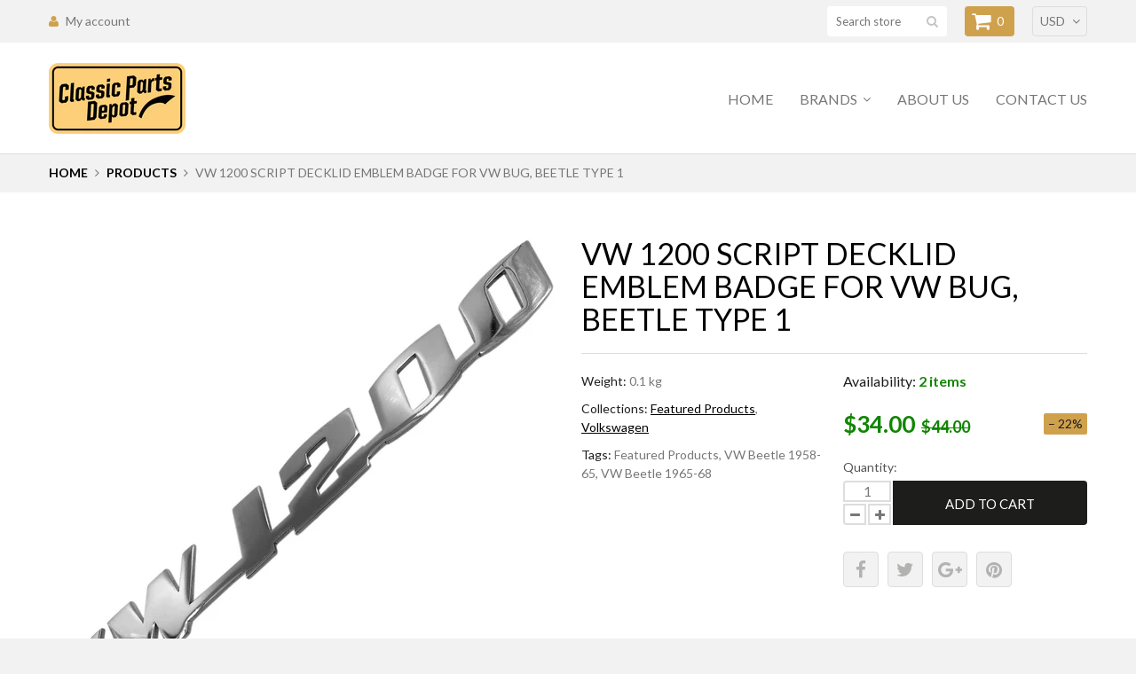

--- FILE ---
content_type: text/html; charset=utf-8
request_url: https://classicpartsdepot.com/products/vw-1200-bug-script-emblem-decklid-badge
body_size: 17281
content:
<!doctype html>
<html lang="en">
	<head>

  <meta name="google-site-verification" content="Owol3ZxqDb7MPNh2r7D6xFldt4ANIcw7t6hkJCy1rnE" />
		<meta charset="utf-8">

		

      
      
		<title>
			Vw 1200 Script Decklid Emblem Badge For Vw bug, beetle Type 1

			
				&ndash; Classic Parts Depot
			
		</title>

		<link rel="canonical" href="https://classicpartsdepot.com/products/vw-1200-bug-script-emblem-decklid-badge">

		
			<link rel="shortcut icon" href="//classicpartsdepot.com/cdn/shop/files/Varlik_2_2x_75b1ddc6-7d3b-49e3-94bf-01a0870b2850_32x32.png?v=1613182700" type="image/png">
		

		
			<meta name="description" content="VW 1200 Script decklid emblem badges sign made high quality 304 STAINLESS STEEL material. Never Rust! VW part number: 111 853 687. Mount on your hood,trunk lid, fender, dash for VW bug 40hp 1960-1965 beetle Type 1 and kafer.">
		

		<meta name="viewport" content="width=device-width, initial-scale=1, maximum-scale=1" />

      <meta name="google-site-verification" content="F_0RmUvr4ELqeSjByivVv71UrQo3uShW8f1FVEUsmAA" />

		<!--[if IE]>
			<meta http-equiv="X-UA-Compatible" content="IE=edge,chrome=1">
		<![endif]-->

		<style>
			html,
			body {overflow-x: hidden;}
			.row {overflow: hidden;}

			#page_preloader__bg {background: #fff;position: fixed;top: 0;right: 0;bottom: 0;left: 0;z-index: 1000;
			-webkit-transition: opacity .1s ease-in-out .05s, z-index .1s ease-in-out .05s;
			   -moz-transition: opacity .1s ease-in-out .05s, z-index .1s ease-in-out .05s;
					transition: opacity .1s ease-in-out .05s, z-index .1s ease-in-out .05s;

			-webkit-transform: translate3d(0, 0, 0);
				-ms-transform: translate3d(0, 0, 0);
				 -o-transform: translate3d(0, 0, 0);
					transform: translate3d(0, 0, 0);
			}
			#page_preloader__bg.off { opacity: 0;z-index: -10;}


			#page_preloader__img {margin: -50px 0 0 -50px;position: absolute;top: 50%;left: 50%;z-index: 1001;
			-webkit-transition: transform .2s ease-in-out;
			   -moz-transition: transform .2s ease-in-out;
					transition: transform .2s ease-in-out;

			-webkit-transform: scale3d(1, 1, 1);
				-ms-transform: scale3d(1, 1, 1);
				 -o-transform: scale3d(1, 1, 1);
					transform: scale3d(1, 1, 1);
			}
			#page_preloader__img.off {/*width: 1px;height: 1px;margin: 0;*/
			-webkit-transform: scale3d(0, 0, 1);
				-ms-transform: scale3d(0, 0, 1);
				 -o-transform: scale3d(0, 0, 1);
					transform: scale3d(0, 0, 1);
			}

			.container,.container-fluid{margin-right:auto;margin-left:auto}@media (max-width:767px){.container{padding-left:15px;padding-right:15px}}@media (min-width:768px){.container{width:750px}}@media (min-width:992px){.container{width:970px}}@media (min-width:1200px){.container{width:1170px}}.container-fluid{padding-right:15px;padding-left:15px}.row{margin-right:-15px;margin-left:-15px}.row:after{content:'';display:table;clear:both}.col-lg-1,.col-lg-10,.col-lg-11,.col-lg-12,.col-lg-2,.col-lg-3,.col-lg-4,.col-lg-5,.col-lg-6,.col-lg-7,.col-lg-8,.col-lg-9,.col-md-1,.col-md-10,.col-md-11,.col-md-12,.col-md-2,.col-md-3,.col-md-4,.col-md-5,.col-md-6,.col-md-7,.col-md-8,.col-md-9,.col-sm-1,.col-sm-10,.col-sm-11,.col-sm-12,.col-sm-2,.col-sm-3,.col-sm-4,.col-sm-5,.col-sm-6,.col-sm-7,.col-sm-8,.col-sm-9,.col-xs-1,.col-xs-10,.col-xs-11,.col-xs-12,.col-xs-2,.col-xs-3,.col-xs-4,.col-xs-5,.col-xs-6,.col-xs-7,.col-xs-8,.col-xs-9{min-height:1px;padding-right:15px;padding-left:15px;position:relative}.col-xs-1,.col-xs-10,.col-xs-11,.col-xs-12,.col-xs-2,.col-xs-3,.col-xs-4,.col-xs-5,.col-xs-6,.col-xs-7,.col-xs-8,.col-xs-9{float:left}.col-xs-12{width:100%}.col-xs-11{width:91.66666667%}.col-xs-10{width:83.33333333%}.col-xs-9{width:75%}.col-xs-8{width:66.66666667%}.col-xs-7{width:58.33333333%}.col-xs-6{width:50%}.col-xs-5{width:41.66666667%}.col-xs-4{width:33.33333333%}.col-xs-3{width:25%}.col-xs-2{width:16.66666667%}.col-xs-1{width:8.33333333%}.col-xs-pull-12{right:100%}.col-xs-pull-11{right:91.66666667%}.col-xs-pull-10{right:83.33333333%}.col-xs-pull-9{right:75%}.col-xs-pull-8{right:66.66666667%}.col-xs-pull-7{right:58.33333333%}.col-xs-pull-6{right:50%}.col-xs-pull-5{right:41.66666667%}.col-xs-pull-4{right:33.33333333%}.col-xs-pull-3{right:25%}.col-xs-pull-2{right:16.66666667%}.col-xs-pull-1{right:8.33333333%}.col-xs-pull-0{right:auto}.col-xs-push-12{left:100%}.col-xs-push-11{left:91.66666667%}.col-xs-push-10{left:83.33333333%}.col-xs-push-9{left:75%}.col-xs-push-8{left:66.66666667%}.col-xs-push-7{left:58.33333333%}.col-xs-push-6{left:50%}.col-xs-push-5{left:41.66666667%}.col-xs-push-4{left:33.33333333%}.col-xs-push-3{left:25%}.col-xs-push-2{left:16.66666667%}.col-xs-push-1{left:8.33333333%}.col-xs-push-0{left:auto}.col-xs-offset-12{margin-left:100%}.col-xs-offset-11{margin-left:91.66666667%}.col-xs-offset-10{margin-left:83.33333333%}.col-xs-offset-9{margin-left:75%}.col-xs-offset-8{margin-left:66.66666667%}.col-xs-offset-7{margin-left:58.33333333%}.col-xs-offset-6{margin-left:50%}.col-xs-offset-5{margin-left:41.66666667%}.col-xs-offset-4{margin-left:33.33333333%}.col-xs-offset-3{margin-left:25%}.col-xs-offset-2{margin-left:16.66666667%}.col-xs-offset-1{margin-left:8.33333333%}.col-xs-offset-0{margin-left:0}@media (min-width:768px){.col-sm-1,.col-sm-10,.col-sm-11,.col-sm-12,.col-sm-2,.col-sm-3,.col-sm-4,.col-sm-5,.col-sm-6,.col-sm-7,.col-sm-8,.col-sm-9{float:left}.col-sm-12{width:100%}.col-sm-11{width:91.66666667%}.col-sm-10{width:83.33333333%}.col-sm-9{width:75%}.col-sm-8{width:66.66666667%}.col-sm-7{width:58.33333333%}.col-sm-6{width:50%}.col-sm-5{width:41.66666667%}.col-sm-4{width:33.33333333%}.col-sm-3{width:25%}.col-sm-2{width:16.66666667%}.col-sm-1{width:8.33333333%}.col-sm-pull-12{right:100%}.col-sm-pull-11{right:91.66666667%}.col-sm-pull-10{right:83.33333333%}.col-sm-pull-9{right:75%}.col-sm-pull-8{right:66.66666667%}.col-sm-pull-7{right:58.33333333%}.col-sm-pull-6{right:50%}.col-sm-pull-5{right:41.66666667%}.col-sm-pull-4{right:33.33333333%}.col-sm-pull-3{right:25%}.col-sm-pull-2{right:16.66666667%}.col-sm-pull-1{right:8.33333333%}.col-sm-pull-0{right:auto}.col-sm-push-12{left:100%}.col-sm-push-11{left:91.66666667%}.col-sm-push-10{left:83.33333333%}.col-sm-push-9{left:75%}.col-sm-push-8{left:66.66666667%}.col-sm-push-7{left:58.33333333%}.col-sm-push-6{left:50%}.col-sm-push-5{left:41.66666667%}.col-sm-push-4{left:33.33333333%}.col-sm-push-3{left:25%}.col-sm-push-2{left:16.66666667%}.col-sm-push-1{left:8.33333333%}.col-sm-push-0{left:auto}.col-sm-offset-12{margin-left:100%}.col-sm-offset-11{margin-left:91.66666667%}.col-sm-offset-10{margin-left:83.33333333%}.col-sm-offset-9{margin-left:75%}.col-sm-offset-8{margin-left:66.66666667%}.col-sm-offset-7{margin-left:58.33333333%}.col-sm-offset-6{margin-left:50%}.col-sm-offset-5{margin-left:41.66666667%}.col-sm-offset-4{margin-left:33.33333333%}.col-sm-offset-3{margin-left:25%}.col-sm-offset-2{margin-left:16.66666667%}.col-sm-offset-1{margin-left:8.33333333%}.col-sm-offset-0{margin-left:0}}@media (min-width:992px){.col-md-1,.col-md-10,.col-md-11,.col-md-12,.col-md-2,.col-md-3,.col-md-4,.col-md-5,.col-md-6,.col-md-7,.col-md-8,.col-md-9{float:left}.col-md-12{width:100%}.col-md-11{width:91.66666667%}.col-md-10{width:83.33333333%}.col-md-9{width:75%}.col-md-8{width:66.66666667%}.col-md-7{width:58.33333333%}.col-md-6{width:50%}.col-md-5{width:41.66666667%}.col-md-4{width:33.33333333%}.col-md-3{width:25%}.col-md-2{width:16.66666667%}.col-md-1{width:8.33333333%}.col-md-pull-12{right:100%}.col-md-pull-11{right:91.66666667%}.col-md-pull-10{right:83.33333333%}.col-md-pull-9{right:75%}.col-md-pull-8{right:66.66666667%}.col-md-pull-7{right:58.33333333%}.col-md-pull-6{right:50%}.col-md-pull-5{right:41.66666667%}.col-md-pull-4{right:33.33333333%}.col-md-pull-3{right:25%}.col-md-pull-2{right:16.66666667%}.col-md-pull-1{right:8.33333333%}.col-md-pull-0{right:auto}.col-md-push-12{left:100%}.col-md-push-11{left:91.66666667%}.col-md-push-10{left:83.33333333%}.col-md-push-9{left:75%}.col-md-push-8{left:66.66666667%}.col-md-push-7{left:58.33333333%}.col-md-push-6{left:50%}.col-md-push-5{left:41.66666667%}.col-md-push-4{left:33.33333333%}.col-md-push-3{left:25%}.col-md-push-2{left:16.66666667%}.col-md-push-1{left:8.33333333%}.col-md-push-0{left:auto}.col-md-offset-12{margin-left:100%}.col-md-offset-11{margin-left:91.66666667%}.col-md-offset-10{margin-left:83.33333333%}.col-md-offset-9{margin-left:75%}.col-md-offset-8{margin-left:66.66666667%}.col-md-offset-7{margin-left:58.33333333%}.col-md-offset-6{margin-left:50%}.col-md-offset-5{margin-left:41.66666667%}.col-md-offset-4{margin-left:33.33333333%}.col-md-offset-3{margin-left:25%}.col-md-offset-2{margin-left:16.66666667%}.col-md-offset-1{margin-left:8.33333333%}.col-md-offset-0{margin-left:0}}@media (min-width:1200px){.col-lg-1,.col-lg-10,.col-lg-11,.col-lg-12,.col-lg-2,.col-lg-3,.col-lg-4,.col-lg-5,.col-lg-6,.col-lg-7,.col-lg-8,.col-lg-9{float:left}.col-lg-12{width:100%}.col-lg-11{width:91.66666667%}.col-lg-10{width:83.33333333%}.col-lg-9{width:75%}.col-lg-8{width:66.66666667%}.col-lg-7{width:58.33333333%}.col-lg-6{width:50%}.col-lg-5{width:41.66666667%}.col-lg-4{width:33.33333333%}.col-lg-3{width:25%}.col-lg-2{width:16.66666667%}.col-lg-1{width:8.33333333%}.col-lg-pull-12{right:100%}.col-lg-pull-11{right:91.66666667%}.col-lg-pull-10{right:83.33333333%}.col-lg-pull-9{right:75%}.col-lg-pull-8{right:66.66666667%}.col-lg-pull-7{right:58.33333333%}.col-lg-pull-6{right:50%}.col-lg-pull-5{right:41.66666667%}.col-lg-pull-4{right:33.33333333%}.col-lg-pull-3{right:25%}.col-lg-pull-2{right:16.66666667%}.col-lg-pull-1{right:8.33333333%}.col-lg-pull-0{right:auto}.col-lg-push-12{left:100%}.col-lg-push-11{left:91.66666667%}.col-lg-push-10{left:83.33333333%}.col-lg-push-9{left:75%}.col-lg-push-8{left:66.66666667%}.col-lg-push-7{left:58.33333333%}.col-lg-push-6{left:50%}.col-lg-push-5{left:41.66666667%}.col-lg-push-4{left:33.33333333%}.col-lg-push-3{left:25%}.col-lg-push-2{left:16.66666667%}.col-lg-push-1{left:8.33333333%}.col-lg-push-0{left:auto}.col-lg-offset-12{margin-left:100%}.col-lg-offset-11{margin-left:91.66666667%}.col-lg-offset-10{margin-left:83.33333333%}.col-lg-offset-9{margin-left:75%}.col-lg-offset-8{margin-left:66.66666667%}.col-lg-offset-7{margin-left:58.33333333%}.col-lg-offset-6{margin-left:50%}.col-lg-offset-5{margin-left:41.66666667%}.col-lg-offset-4{margin-left:33.33333333%}.col-lg-offset-3{margin-left:25%}.col-lg-offset-2{margin-left:16.66666667%}.col-lg-offset-1{margin-left:8.33333333%}.col-lg-offset-0{margin-left:0}}
		</style>

		<script>
			var theme = {
				moneyFormat: "${{amount}}",
			};
		</script>
      
      	<link href="//classicpartsdepot.com/cdn/shop/t/2/assets/jquery.fancybox.css?v=144267679122048608631551951161" rel="stylesheet" type="text/css" media="all" />
      <script data-ad-client="ca-pub-9819104316611242" async src="https://pagead2.googlesyndication.com/pagead/js/adsbygoogle.js"></script>

      
	
  <!-- "snippets/shogun-head.liquid" was not rendered, the associated app was uninstalled -->

      
<meta property="og:image" content="https://cdn.shopify.com/s/files/1/0181/3875/9232/files/vw1200-Script-Decklid-Emblem_731cc1ff-86c4-48b6-a6c0-00ab99c32ea1.jpg?v=1705058557" />
<meta property="og:image:secure_url" content="https://cdn.shopify.com/s/files/1/0181/3875/9232/files/vw1200-Script-Decklid-Emblem_731cc1ff-86c4-48b6-a6c0-00ab99c32ea1.jpg?v=1705058557" />
<meta property="og:image:width" content="1000" />
<meta property="og:image:height" content="1000" />
<meta property="og:image:alt" content="Vw 1200 Script Decklid Emblem Badge For Vw bug, beetle Type 1 - Classic Parts Depot" />
<link href="https://monorail-edge.shopifysvc.com" rel="dns-prefetch">
<script>(function(){if ("sendBeacon" in navigator && "performance" in window) {try {var session_token_from_headers = performance.getEntriesByType('navigation')[0].serverTiming.find(x => x.name == '_s').description;} catch {var session_token_from_headers = undefined;}var session_cookie_matches = document.cookie.match(/_shopify_s=([^;]*)/);var session_token_from_cookie = session_cookie_matches && session_cookie_matches.length === 2 ? session_cookie_matches[1] : "";var session_token = session_token_from_headers || session_token_from_cookie || "";function handle_abandonment_event(e) {var entries = performance.getEntries().filter(function(entry) {return /monorail-edge.shopifysvc.com/.test(entry.name);});if (!window.abandonment_tracked && entries.length === 0) {window.abandonment_tracked = true;var currentMs = Date.now();var navigation_start = performance.timing.navigationStart;var payload = {shop_id: 18138759232,url: window.location.href,navigation_start,duration: currentMs - navigation_start,session_token,page_type: "product"};window.navigator.sendBeacon("https://monorail-edge.shopifysvc.com/v1/produce", JSON.stringify({schema_id: "online_store_buyer_site_abandonment/1.1",payload: payload,metadata: {event_created_at_ms: currentMs,event_sent_at_ms: currentMs}}));}}window.addEventListener('pagehide', handle_abandonment_event);}}());</script>
<script id="web-pixels-manager-setup">(function e(e,d,r,n,o){if(void 0===o&&(o={}),!Boolean(null===(a=null===(i=window.Shopify)||void 0===i?void 0:i.analytics)||void 0===a?void 0:a.replayQueue)){var i,a;window.Shopify=window.Shopify||{};var t=window.Shopify;t.analytics=t.analytics||{};var s=t.analytics;s.replayQueue=[],s.publish=function(e,d,r){return s.replayQueue.push([e,d,r]),!0};try{self.performance.mark("wpm:start")}catch(e){}var l=function(){var e={modern:/Edge?\/(1{2}[4-9]|1[2-9]\d|[2-9]\d{2}|\d{4,})\.\d+(\.\d+|)|Firefox\/(1{2}[4-9]|1[2-9]\d|[2-9]\d{2}|\d{4,})\.\d+(\.\d+|)|Chrom(ium|e)\/(9{2}|\d{3,})\.\d+(\.\d+|)|(Maci|X1{2}).+ Version\/(15\.\d+|(1[6-9]|[2-9]\d|\d{3,})\.\d+)([,.]\d+|)( \(\w+\)|)( Mobile\/\w+|) Safari\/|Chrome.+OPR\/(9{2}|\d{3,})\.\d+\.\d+|(CPU[ +]OS|iPhone[ +]OS|CPU[ +]iPhone|CPU IPhone OS|CPU iPad OS)[ +]+(15[._]\d+|(1[6-9]|[2-9]\d|\d{3,})[._]\d+)([._]\d+|)|Android:?[ /-](13[3-9]|1[4-9]\d|[2-9]\d{2}|\d{4,})(\.\d+|)(\.\d+|)|Android.+Firefox\/(13[5-9]|1[4-9]\d|[2-9]\d{2}|\d{4,})\.\d+(\.\d+|)|Android.+Chrom(ium|e)\/(13[3-9]|1[4-9]\d|[2-9]\d{2}|\d{4,})\.\d+(\.\d+|)|SamsungBrowser\/([2-9]\d|\d{3,})\.\d+/,legacy:/Edge?\/(1[6-9]|[2-9]\d|\d{3,})\.\d+(\.\d+|)|Firefox\/(5[4-9]|[6-9]\d|\d{3,})\.\d+(\.\d+|)|Chrom(ium|e)\/(5[1-9]|[6-9]\d|\d{3,})\.\d+(\.\d+|)([\d.]+$|.*Safari\/(?![\d.]+ Edge\/[\d.]+$))|(Maci|X1{2}).+ Version\/(10\.\d+|(1[1-9]|[2-9]\d|\d{3,})\.\d+)([,.]\d+|)( \(\w+\)|)( Mobile\/\w+|) Safari\/|Chrome.+OPR\/(3[89]|[4-9]\d|\d{3,})\.\d+\.\d+|(CPU[ +]OS|iPhone[ +]OS|CPU[ +]iPhone|CPU IPhone OS|CPU iPad OS)[ +]+(10[._]\d+|(1[1-9]|[2-9]\d|\d{3,})[._]\d+)([._]\d+|)|Android:?[ /-](13[3-9]|1[4-9]\d|[2-9]\d{2}|\d{4,})(\.\d+|)(\.\d+|)|Mobile Safari.+OPR\/([89]\d|\d{3,})\.\d+\.\d+|Android.+Firefox\/(13[5-9]|1[4-9]\d|[2-9]\d{2}|\d{4,})\.\d+(\.\d+|)|Android.+Chrom(ium|e)\/(13[3-9]|1[4-9]\d|[2-9]\d{2}|\d{4,})\.\d+(\.\d+|)|Android.+(UC? ?Browser|UCWEB|U3)[ /]?(15\.([5-9]|\d{2,})|(1[6-9]|[2-9]\d|\d{3,})\.\d+)\.\d+|SamsungBrowser\/(5\.\d+|([6-9]|\d{2,})\.\d+)|Android.+MQ{2}Browser\/(14(\.(9|\d{2,})|)|(1[5-9]|[2-9]\d|\d{3,})(\.\d+|))(\.\d+|)|K[Aa][Ii]OS\/(3\.\d+|([4-9]|\d{2,})\.\d+)(\.\d+|)/},d=e.modern,r=e.legacy,n=navigator.userAgent;return n.match(d)?"modern":n.match(r)?"legacy":"unknown"}(),u="modern"===l?"modern":"legacy",c=(null!=n?n:{modern:"",legacy:""})[u],f=function(e){return[e.baseUrl,"/wpm","/b",e.hashVersion,"modern"===e.buildTarget?"m":"l",".js"].join("")}({baseUrl:d,hashVersion:r,buildTarget:u}),m=function(e){var d=e.version,r=e.bundleTarget,n=e.surface,o=e.pageUrl,i=e.monorailEndpoint;return{emit:function(e){var a=e.status,t=e.errorMsg,s=(new Date).getTime(),l=JSON.stringify({metadata:{event_sent_at_ms:s},events:[{schema_id:"web_pixels_manager_load/3.1",payload:{version:d,bundle_target:r,page_url:o,status:a,surface:n,error_msg:t},metadata:{event_created_at_ms:s}}]});if(!i)return console&&console.warn&&console.warn("[Web Pixels Manager] No Monorail endpoint provided, skipping logging."),!1;try{return self.navigator.sendBeacon.bind(self.navigator)(i,l)}catch(e){}var u=new XMLHttpRequest;try{return u.open("POST",i,!0),u.setRequestHeader("Content-Type","text/plain"),u.send(l),!0}catch(e){return console&&console.warn&&console.warn("[Web Pixels Manager] Got an unhandled error while logging to Monorail."),!1}}}}({version:r,bundleTarget:l,surface:e.surface,pageUrl:self.location.href,monorailEndpoint:e.monorailEndpoint});try{o.browserTarget=l,function(e){var d=e.src,r=e.async,n=void 0===r||r,o=e.onload,i=e.onerror,a=e.sri,t=e.scriptDataAttributes,s=void 0===t?{}:t,l=document.createElement("script"),u=document.querySelector("head"),c=document.querySelector("body");if(l.async=n,l.src=d,a&&(l.integrity=a,l.crossOrigin="anonymous"),s)for(var f in s)if(Object.prototype.hasOwnProperty.call(s,f))try{l.dataset[f]=s[f]}catch(e){}if(o&&l.addEventListener("load",o),i&&l.addEventListener("error",i),u)u.appendChild(l);else{if(!c)throw new Error("Did not find a head or body element to append the script");c.appendChild(l)}}({src:f,async:!0,onload:function(){if(!function(){var e,d;return Boolean(null===(d=null===(e=window.Shopify)||void 0===e?void 0:e.analytics)||void 0===d?void 0:d.initialized)}()){var d=window.webPixelsManager.init(e)||void 0;if(d){var r=window.Shopify.analytics;r.replayQueue.forEach((function(e){var r=e[0],n=e[1],o=e[2];d.publishCustomEvent(r,n,o)})),r.replayQueue=[],r.publish=d.publishCustomEvent,r.visitor=d.visitor,r.initialized=!0}}},onerror:function(){return m.emit({status:"failed",errorMsg:"".concat(f," has failed to load")})},sri:function(e){var d=/^sha384-[A-Za-z0-9+/=]+$/;return"string"==typeof e&&d.test(e)}(c)?c:"",scriptDataAttributes:o}),m.emit({status:"loading"})}catch(e){m.emit({status:"failed",errorMsg:(null==e?void 0:e.message)||"Unknown error"})}}})({shopId: 18138759232,storefrontBaseUrl: "https://classicpartsdepot.com",extensionsBaseUrl: "https://extensions.shopifycdn.com/cdn/shopifycloud/web-pixels-manager",monorailEndpoint: "https://monorail-edge.shopifysvc.com/unstable/produce_batch",surface: "storefront-renderer",enabledBetaFlags: ["2dca8a86"],webPixelsConfigList: [{"id":"489455775","configuration":"{\"config\":\"{\\\"pixel_id\\\":\\\"G-0GXEVB9BSC\\\",\\\"target_country\\\":\\\"US\\\",\\\"gtag_events\\\":[{\\\"type\\\":\\\"search\\\",\\\"action_label\\\":[\\\"G-0GXEVB9BSC\\\",\\\"AW-637691812\\\/_vVZCMLP6esBEKTPibAC\\\"]},{\\\"type\\\":\\\"begin_checkout\\\",\\\"action_label\\\":[\\\"G-0GXEVB9BSC\\\",\\\"AW-637691812\\\/U9hHCL_P6esBEKTPibAC\\\"]},{\\\"type\\\":\\\"view_item\\\",\\\"action_label\\\":[\\\"G-0GXEVB9BSC\\\",\\\"AW-637691812\\\/UoaaCIzP6esBEKTPibAC\\\",\\\"MC-B6DMNJF5FW\\\"]},{\\\"type\\\":\\\"purchase\\\",\\\"action_label\\\":[\\\"G-0GXEVB9BSC\\\",\\\"AW-637691812\\\/b-LtCInP6esBEKTPibAC\\\",\\\"MC-B6DMNJF5FW\\\"]},{\\\"type\\\":\\\"page_view\\\",\\\"action_label\\\":[\\\"G-0GXEVB9BSC\\\",\\\"AW-637691812\\\/NoyHCI7O6esBEKTPibAC\\\",\\\"MC-B6DMNJF5FW\\\"]},{\\\"type\\\":\\\"add_payment_info\\\",\\\"action_label\\\":[\\\"G-0GXEVB9BSC\\\",\\\"AW-637691812\\\/bQS5CMXP6esBEKTPibAC\\\"]},{\\\"type\\\":\\\"add_to_cart\\\",\\\"action_label\\\":[\\\"G-0GXEVB9BSC\\\",\\\"AW-637691812\\\/X5y0CLzP6esBEKTPibAC\\\"]}],\\\"enable_monitoring_mode\\\":false}\"}","eventPayloadVersion":"v1","runtimeContext":"OPEN","scriptVersion":"b2a88bafab3e21179ed38636efcd8a93","type":"APP","apiClientId":1780363,"privacyPurposes":[],"dataSharingAdjustments":{"protectedCustomerApprovalScopes":["read_customer_address","read_customer_email","read_customer_name","read_customer_personal_data","read_customer_phone"]}},{"id":"185008287","configuration":"{\"pixel_id\":\"1026505232168923\",\"pixel_type\":\"facebook_pixel\",\"metaapp_system_user_token\":\"-\"}","eventPayloadVersion":"v1","runtimeContext":"OPEN","scriptVersion":"ca16bc87fe92b6042fbaa3acc2fbdaa6","type":"APP","apiClientId":2329312,"privacyPurposes":["ANALYTICS","MARKETING","SALE_OF_DATA"],"dataSharingAdjustments":{"protectedCustomerApprovalScopes":["read_customer_address","read_customer_email","read_customer_name","read_customer_personal_data","read_customer_phone"]}},{"id":"79462559","configuration":"{\"tagID\":\"2613216856228\"}","eventPayloadVersion":"v1","runtimeContext":"STRICT","scriptVersion":"18031546ee651571ed29edbe71a3550b","type":"APP","apiClientId":3009811,"privacyPurposes":["ANALYTICS","MARKETING","SALE_OF_DATA"],"dataSharingAdjustments":{"protectedCustomerApprovalScopes":["read_customer_address","read_customer_email","read_customer_name","read_customer_personal_data","read_customer_phone"]}},{"id":"shopify-app-pixel","configuration":"{}","eventPayloadVersion":"v1","runtimeContext":"STRICT","scriptVersion":"0450","apiClientId":"shopify-pixel","type":"APP","privacyPurposes":["ANALYTICS","MARKETING"]},{"id":"shopify-custom-pixel","eventPayloadVersion":"v1","runtimeContext":"LAX","scriptVersion":"0450","apiClientId":"shopify-pixel","type":"CUSTOM","privacyPurposes":["ANALYTICS","MARKETING"]}],isMerchantRequest: false,initData: {"shop":{"name":"Classic Parts Depot","paymentSettings":{"currencyCode":"USD"},"myshopifyDomain":"classicpartdepots.myshopify.com","countryCode":"US","storefrontUrl":"https:\/\/classicpartsdepot.com"},"customer":null,"cart":null,"checkout":null,"productVariants":[{"price":{"amount":34.0,"currencyCode":"USD"},"product":{"title":"Vw 1200 Script Decklid Emblem Badge For Vw bug, beetle Type 1","vendor":"Frese","id":"4462235713600","untranslatedTitle":"Vw 1200 Script Decklid Emblem Badge For Vw bug, beetle Type 1","url":"\/products\/vw-1200-bug-script-emblem-decklid-badge","type":""},"id":"31711856394304","image":{"src":"\/\/classicpartsdepot.com\/cdn\/shop\/files\/vw1200-Script-Decklid-Emblem_731cc1ff-86c4-48b6-a6c0-00ab99c32ea1.jpg?v=1705058557"},"sku":"717775911829","title":"Default Title","untranslatedTitle":"Default Title"}],"purchasingCompany":null},},"https://classicpartsdepot.com/cdn","fcfee988w5aeb613cpc8e4bc33m6693e112",{"modern":"","legacy":""},{"shopId":"18138759232","storefrontBaseUrl":"https:\/\/classicpartsdepot.com","extensionBaseUrl":"https:\/\/extensions.shopifycdn.com\/cdn\/shopifycloud\/web-pixels-manager","surface":"storefront-renderer","enabledBetaFlags":"[\"2dca8a86\"]","isMerchantRequest":"false","hashVersion":"fcfee988w5aeb613cpc8e4bc33m6693e112","publish":"custom","events":"[[\"page_viewed\",{}],[\"product_viewed\",{\"productVariant\":{\"price\":{\"amount\":34.0,\"currencyCode\":\"USD\"},\"product\":{\"title\":\"Vw 1200 Script Decklid Emblem Badge For Vw bug, beetle Type 1\",\"vendor\":\"Frese\",\"id\":\"4462235713600\",\"untranslatedTitle\":\"Vw 1200 Script Decklid Emblem Badge For Vw bug, beetle Type 1\",\"url\":\"\/products\/vw-1200-bug-script-emblem-decklid-badge\",\"type\":\"\"},\"id\":\"31711856394304\",\"image\":{\"src\":\"\/\/classicpartsdepot.com\/cdn\/shop\/files\/vw1200-Script-Decklid-Emblem_731cc1ff-86c4-48b6-a6c0-00ab99c32ea1.jpg?v=1705058557\"},\"sku\":\"717775911829\",\"title\":\"Default Title\",\"untranslatedTitle\":\"Default Title\"}}]]"});</script><script>
  window.ShopifyAnalytics = window.ShopifyAnalytics || {};
  window.ShopifyAnalytics.meta = window.ShopifyAnalytics.meta || {};
  window.ShopifyAnalytics.meta.currency = 'USD';
  var meta = {"product":{"id":4462235713600,"gid":"gid:\/\/shopify\/Product\/4462235713600","vendor":"Frese","type":"","handle":"vw-1200-bug-script-emblem-decklid-badge","variants":[{"id":31711856394304,"price":3400,"name":"Vw 1200 Script Decklid Emblem Badge For Vw bug, beetle Type 1","public_title":null,"sku":"717775911829"}],"remote":false},"page":{"pageType":"product","resourceType":"product","resourceId":4462235713600,"requestId":"9ea5d5d0-d84c-47a6-98e0-b0626583a750-1769551759"}};
  for (var attr in meta) {
    window.ShopifyAnalytics.meta[attr] = meta[attr];
  }
</script>
<script class="analytics">
  (function () {
    var customDocumentWrite = function(content) {
      var jquery = null;

      if (window.jQuery) {
        jquery = window.jQuery;
      } else if (window.Checkout && window.Checkout.$) {
        jquery = window.Checkout.$;
      }

      if (jquery) {
        jquery('body').append(content);
      }
    };

    var hasLoggedConversion = function(token) {
      if (token) {
        return document.cookie.indexOf('loggedConversion=' + token) !== -1;
      }
      return false;
    }

    var setCookieIfConversion = function(token) {
      if (token) {
        var twoMonthsFromNow = new Date(Date.now());
        twoMonthsFromNow.setMonth(twoMonthsFromNow.getMonth() + 2);

        document.cookie = 'loggedConversion=' + token + '; expires=' + twoMonthsFromNow;
      }
    }

    var trekkie = window.ShopifyAnalytics.lib = window.trekkie = window.trekkie || [];
    if (trekkie.integrations) {
      return;
    }
    trekkie.methods = [
      'identify',
      'page',
      'ready',
      'track',
      'trackForm',
      'trackLink'
    ];
    trekkie.factory = function(method) {
      return function() {
        var args = Array.prototype.slice.call(arguments);
        args.unshift(method);
        trekkie.push(args);
        return trekkie;
      };
    };
    for (var i = 0; i < trekkie.methods.length; i++) {
      var key = trekkie.methods[i];
      trekkie[key] = trekkie.factory(key);
    }
    trekkie.load = function(config) {
      trekkie.config = config || {};
      trekkie.config.initialDocumentCookie = document.cookie;
      var first = document.getElementsByTagName('script')[0];
      var script = document.createElement('script');
      script.type = 'text/javascript';
      script.onerror = function(e) {
        var scriptFallback = document.createElement('script');
        scriptFallback.type = 'text/javascript';
        scriptFallback.onerror = function(error) {
                var Monorail = {
      produce: function produce(monorailDomain, schemaId, payload) {
        var currentMs = new Date().getTime();
        var event = {
          schema_id: schemaId,
          payload: payload,
          metadata: {
            event_created_at_ms: currentMs,
            event_sent_at_ms: currentMs
          }
        };
        return Monorail.sendRequest("https://" + monorailDomain + "/v1/produce", JSON.stringify(event));
      },
      sendRequest: function sendRequest(endpointUrl, payload) {
        // Try the sendBeacon API
        if (window && window.navigator && typeof window.navigator.sendBeacon === 'function' && typeof window.Blob === 'function' && !Monorail.isIos12()) {
          var blobData = new window.Blob([payload], {
            type: 'text/plain'
          });

          if (window.navigator.sendBeacon(endpointUrl, blobData)) {
            return true;
          } // sendBeacon was not successful

        } // XHR beacon

        var xhr = new XMLHttpRequest();

        try {
          xhr.open('POST', endpointUrl);
          xhr.setRequestHeader('Content-Type', 'text/plain');
          xhr.send(payload);
        } catch (e) {
          console.log(e);
        }

        return false;
      },
      isIos12: function isIos12() {
        return window.navigator.userAgent.lastIndexOf('iPhone; CPU iPhone OS 12_') !== -1 || window.navigator.userAgent.lastIndexOf('iPad; CPU OS 12_') !== -1;
      }
    };
    Monorail.produce('monorail-edge.shopifysvc.com',
      'trekkie_storefront_load_errors/1.1',
      {shop_id: 18138759232,
      theme_id: 62968889408,
      app_name: "storefront",
      context_url: window.location.href,
      source_url: "//classicpartsdepot.com/cdn/s/trekkie.storefront.a804e9514e4efded663580eddd6991fcc12b5451.min.js"});

        };
        scriptFallback.async = true;
        scriptFallback.src = '//classicpartsdepot.com/cdn/s/trekkie.storefront.a804e9514e4efded663580eddd6991fcc12b5451.min.js';
        first.parentNode.insertBefore(scriptFallback, first);
      };
      script.async = true;
      script.src = '//classicpartsdepot.com/cdn/s/trekkie.storefront.a804e9514e4efded663580eddd6991fcc12b5451.min.js';
      first.parentNode.insertBefore(script, first);
    };
    trekkie.load(
      {"Trekkie":{"appName":"storefront","development":false,"defaultAttributes":{"shopId":18138759232,"isMerchantRequest":null,"themeId":62968889408,"themeCityHash":"15490731376068372681","contentLanguage":"en","currency":"USD","eventMetadataId":"9e0d1296-7d31-44a0-b6d2-2791a300554d"},"isServerSideCookieWritingEnabled":true,"monorailRegion":"shop_domain","enabledBetaFlags":["65f19447","b5387b81"]},"Session Attribution":{},"S2S":{"facebookCapiEnabled":true,"source":"trekkie-storefront-renderer","apiClientId":580111}}
    );

    var loaded = false;
    trekkie.ready(function() {
      if (loaded) return;
      loaded = true;

      window.ShopifyAnalytics.lib = window.trekkie;

      var originalDocumentWrite = document.write;
      document.write = customDocumentWrite;
      try { window.ShopifyAnalytics.merchantGoogleAnalytics.call(this); } catch(error) {};
      document.write = originalDocumentWrite;

      window.ShopifyAnalytics.lib.page(null,{"pageType":"product","resourceType":"product","resourceId":4462235713600,"requestId":"9ea5d5d0-d84c-47a6-98e0-b0626583a750-1769551759","shopifyEmitted":true});

      var match = window.location.pathname.match(/checkouts\/(.+)\/(thank_you|post_purchase)/)
      var token = match? match[1]: undefined;
      if (!hasLoggedConversion(token)) {
        setCookieIfConversion(token);
        window.ShopifyAnalytics.lib.track("Viewed Product",{"currency":"USD","variantId":31711856394304,"productId":4462235713600,"productGid":"gid:\/\/shopify\/Product\/4462235713600","name":"Vw 1200 Script Decklid Emblem Badge For Vw bug, beetle Type 1","price":"34.00","sku":"717775911829","brand":"Frese","variant":null,"category":"","nonInteraction":true,"remote":false},undefined,undefined,{"shopifyEmitted":true});
      window.ShopifyAnalytics.lib.track("monorail:\/\/trekkie_storefront_viewed_product\/1.1",{"currency":"USD","variantId":31711856394304,"productId":4462235713600,"productGid":"gid:\/\/shopify\/Product\/4462235713600","name":"Vw 1200 Script Decklid Emblem Badge For Vw bug, beetle Type 1","price":"34.00","sku":"717775911829","brand":"Frese","variant":null,"category":"","nonInteraction":true,"remote":false,"referer":"https:\/\/classicpartsdepot.com\/products\/vw-1200-bug-script-emblem-decklid-badge"});
      }
    });


        var eventsListenerScript = document.createElement('script');
        eventsListenerScript.async = true;
        eventsListenerScript.src = "//classicpartsdepot.com/cdn/shopifycloud/storefront/assets/shop_events_listener-3da45d37.js";
        document.getElementsByTagName('head')[0].appendChild(eventsListenerScript);

})();</script>
<script
  defer
  src="https://classicpartsdepot.com/cdn/shopifycloud/perf-kit/shopify-perf-kit-3.0.4.min.js"
  data-application="storefront-renderer"
  data-shop-id="18138759232"
  data-render-region="gcp-us-east1"
  data-page-type="product"
  data-theme-instance-id="62968889408"
  data-theme-name="Monstrify"
  data-theme-version="1.0.0"
  data-monorail-region="shop_domain"
  data-resource-timing-sampling-rate="10"
  data-shs="true"
  data-shs-beacon="true"
  data-shs-export-with-fetch="true"
  data-shs-logs-sample-rate="1"
  data-shs-beacon-endpoint="https://classicpartsdepot.com/api/collect"
></script>
</head>
      <!-- Google tag (gtag.js) -->
      <script async src="https://www.googletagmanager.com/gtag/js?id=G-0GXEVB9BSC"></script>
      <script>
        window.dataLayer = window.dataLayer || [];
        function gtag(){dataLayer.push(arguments);}
        gtag('js', new Date());
        gtag('config', 'G-0GXEVB9BSC');
        </script>
      <body class="template-product">

        <!-- Google tag (gtag.js) -->

		
      <meta name="google-site-verification" content="Owol3ZxqDb7MPNh2r7D6xFldt4ANIcw7t6hkJCy1rnE" />
      <div class="page_wrapper">
			<div id="page_preloader__bg">
				<img id="page_preloader__img" src="//classicpartsdepot.com/cdn/shop/t/2/assets/pre-loader2.gif?v=145196438731093994271550597990" alt="">
			</div>

			<script>
				preloaderBg = document.getElementById('page_preloader__bg');
				preloaderImg = document.getElementById('page_preloader__img');

				window.addEventListener('load', function() {
					preloaderBg.className += " off";
					preloaderImg.className += " off";
				});

				window.addEventListener('beforeunload', function() {
					preloaderBg.className -= " off";
					preloaderImg.className -= " off";
				});
			</script>

			<div id="shopify-section-header" class="shopify-section"><header>
	<div class="header_row__1">
		<div class="page_container">
			<div class="container">
				<div class="header_left">
					
						<ul class="header_links">
							<li>
								<a href="/account"><i class="fa fa-user" aria-hidden="true"></i>My account</a>
							</li>
							
							
						</ul>
					
				</div>

				<div class="header_right">
					
						
						

						<div class="currency_selector">
							<div class="currency_selector__wrap">
								<div id="currency_active">USD</div>

								<ul id="currency_selector">
									<li data-value="USD" id="currency_selected" class="currency_selector__item">USD</li>

									
										
									
										
											<li data-value="EUR" class="currency_selector__item">EUR</li>
										
									
										
											<li data-value="GBP" class="currency_selector__item">GBP</li>
										
									
								</ul>
							</div>
						</div>

						<script>
							theme.shopCurrency = "USD";
							theme.moneyFormat = "${{amount}}";
							theme.moneyFormatCurrency = "${{amount}} USD";
						</script>

						<script src="//cdn.shopify.com/s/javascripts/currencies.js" defer></script>
						<script src="//classicpartsdepot.com/cdn/shop/t/2/assets/currency-tools.js?v=56053141205250997201547478677" defer></script>
					

					
						<div class="header_cart">
							<a href="/cart" title="Cart: 0 item(s)"><i class="fa fa-shopping-cart" aria-hidden="true"></i><span>0</span></a>
						</div>
					

					
						<div class="header_search">
							<form action="/search" method="get" role="search" class="search_form" id="header_search__form">
								<input type="search" name="q" placeholder="Search store" aria-label="Search store" id="header_search__input">

								<button type="submit">
									<i class="fa fa-search" aria-hidden="true"></i>
								</button>
							</form>
						</div>
					
				</div>

				<div class="clearfix"></div>
			</div>
		</div>
	</div>

	<div id="pseudo_sticky_block"></div>

	<div id="sticky_header" class="header_row__2">
		<div class="page_container">
			<div class="container">
				
					
							
								<a class="header_logo" href="https://classicpartsdepot.com">
									<img src="//classicpartsdepot.com/cdn/shop/files/Varlik_1_2x_e2ef5c5a-ae33-4ccb-acd6-d5367cb0d650_x80.png?v=1613182710" alt="Classic Parts Depot">
								</a>
							

					
				

				
					<nav id="megamenu" class="megamenu">
						<h2 id="megamenu_mobile_toggle" title="Menu"><i class="fa fa-bars" aria-hidden="true"></i></h2>

						<div id="megamenu_mobile_close">
							<div class="close_icon"></div>
						</div>

						<ul id="megamenu_level__1" class="level_1">
							
								
								

								<li class="level_1__item ">
									<a class="level_1__link " href="https://classicpartsdepot.com/">Home
										
									</a>

									

								</li>

							
								
								

								<li class="level_1__item level_2__small">
									<a class="level_1__link " href="/collections">Brands
										<i class="level_1__trigger megamenu_trigger" data-submenu="menu_1549896958786"></i>
									</a>

									
											
												<ul class="level_2" id="menu_1549896958786">
													<li>
														<div><ul class="level_3">
																
																	<li class="level_3__item">
																		<a class="level_3__link" href="/collections/alfa-romeo">Alfa Romeo</a>
																	</li>
																
																	<li class="level_3__item">
																		<a class="level_3__link" href="/collections/audi">Audi</a>
																	</li>
																
																	<li class="level_3__item">
																		<a class="level_3__link" href="/collections/bmw">BMW</a>
																	</li>
																
																	<li class="level_3__item">
																		<a class="level_3__link" href="/collections/citroen">Citroen</a>
																	</li>
																
																	<li class="level_3__item">
																		<a class="level_3__link" href="/collections/fiat">Fiat</a>
																	</li>
																
																	<li class="level_3__item">
																		<a class="level_3__link" href="/collections/mercedes">Mercedes</a>
																	</li>
																
																	<li class="level_3__item">
																		<a class="level_3__link" href="/collections/opel">Opel</a>
																	</li>
																
																	<li class="level_3__item">
																		<a class="level_3__link" href="/collections/porsche">Porsche</a>
																	</li>
																
																	<li class="level_3__item">
																		<a class="level_3__link" href="/collections/volkswagen">Volkswagen</a>
																	</li>
																
															</ul>
														</div>
													</li>
												</ul>
											

										

								</li>

							
								
								

								<li class="level_1__item ">
									<a class="level_1__link " href="/pages/about-us">About Us
										
									</a>

									

								</li>

							
								
								

								<li class="level_1__item ">
									<a class="level_1__link " href="/pages/contact-us">Contact us
										
									</a>

									

								</li>

							
						</ul>
					</nav>
				
			</div>
		</div>
	</div>
</header>



</div>

			<div class="page_container">
				
					<div class="breadcrumbs">
	<div class="container">
		<ul>
			<li><a href="/">Home</a></li>

			
					
						<li><a href="/collections/all">Products</a></li>
					
					<li><span>Vw 1200 Script Decklid Emblem Badge For Vw bug, beetle Type 1</span></li>

				
		</ul>
	</div>
</div>
				
				
				<div id="shopify-section-template-product" class="shopify-section section section_single-product section_product section_template__product">





<script type="application/json" id="product_json_template-product">
	{"id":4462235713600,"title":"Vw 1200 Script Decklid Emblem Badge For Vw bug, beetle Type 1","handle":"vw-1200-bug-script-emblem-decklid-badge","description":"\u003cul\u003e\n\u003cli\u003e\u003cstrong\u003eDetails: Vw 1200 Script Decklid Emblem Badge\u003c\/strong\u003e\u003c\/li\u003e\n\u003cli\u003e\u003cstrong\u003ePart number : 111853687\u003c\/strong\u003e\u003c\/li\u003e\n\u003cli\u003e\u003cstrong\u003eCompatibility: 1960 to 1965\u003c\/strong\u003e\u003c\/li\u003e\n\u003cli\u003e\u003cstrong\u003eMaterial: 304 STAINLESS STELL metal with a polished chrome finish.Never Melt!\u003c\/strong\u003e\u003c\/li\u003e\n\u003c\/ul\u003e","published_at":"2020-05-04T14:01:24-06:00","created_at":"2020-05-04T14:01:24-06:00","vendor":"Frese","type":"","tags":["Featured Products","VW Beetle 1958-65","VW Beetle 1965-68"],"price":3400,"price_min":3400,"price_max":3400,"available":true,"price_varies":false,"compare_at_price":4400,"compare_at_price_min":4400,"compare_at_price_max":4400,"compare_at_price_varies":false,"variants":[{"id":31711856394304,"inventory_quantity":2,"title":"Default Title","option1":"Default Title","option2":null,"option3":null,"sku":"717775911829","requires_shipping":true,"taxable":true,"featured_image":null,"available":true,"name":"Vw 1200 Script Decklid Emblem Badge For Vw bug, beetle Type 1","public_title":null,"options":["Default Title"],"price":3400,"weight":100,"compare_at_price":4400,"inventory_management":"shopify","barcode":"0717775911829","requires_selling_plan":false,"selling_plan_allocations":[]}],"images":["\/\/classicpartsdepot.com\/cdn\/shop\/files\/vw1200-Script-Decklid-Emblem_731cc1ff-86c4-48b6-a6c0-00ab99c32ea1.jpg?v=1705058557","\/\/classicpartsdepot.com\/cdn\/shop\/files\/vw1200-Script-Decklid-Emblem-back_4b29efdc-4982-4a88-9bf7-e9828c129a7f.jpg?v=1705058566"],"featured_image":"\/\/classicpartsdepot.com\/cdn\/shop\/files\/vw1200-Script-Decklid-Emblem_731cc1ff-86c4-48b6-a6c0-00ab99c32ea1.jpg?v=1705058557","options":["Title"],"media":[{"alt":"Vw 1200 Script Decklid Emblem Badge For Vw bug, beetle Type 1 - Classic Parts Depot","id":30059555192991,"position":1,"preview_image":{"aspect_ratio":1.0,"height":1000,"width":1000,"src":"\/\/classicpartsdepot.com\/cdn\/shop\/files\/vw1200-Script-Decklid-Emblem_731cc1ff-86c4-48b6-a6c0-00ab99c32ea1.jpg?v=1705058557"},"aspect_ratio":1.0,"height":1000,"media_type":"image","src":"\/\/classicpartsdepot.com\/cdn\/shop\/files\/vw1200-Script-Decklid-Emblem_731cc1ff-86c4-48b6-a6c0-00ab99c32ea1.jpg?v=1705058557","width":1000},{"alt":"Vw 1200 Script Decklid Emblem Badge For Vw bug, beetle Type 1 - Classic Parts Depot","id":30059556110495,"position":2,"preview_image":{"aspect_ratio":1.0,"height":1000,"width":1000,"src":"\/\/classicpartsdepot.com\/cdn\/shop\/files\/vw1200-Script-Decklid-Emblem-back_4b29efdc-4982-4a88-9bf7-e9828c129a7f.jpg?v=1705058566"},"aspect_ratio":1.0,"height":1000,"media_type":"image","src":"\/\/classicpartsdepot.com\/cdn\/shop\/files\/vw1200-Script-Decklid-Emblem-back_4b29efdc-4982-4a88-9bf7-e9828c129a7f.jpg?v=1705058566","width":1000}],"requires_selling_plan":false,"selling_plan_groups":[],"content":"\u003cul\u003e\n\u003cli\u003e\u003cstrong\u003eDetails: Vw 1200 Script Decklid Emblem Badge\u003c\/strong\u003e\u003c\/li\u003e\n\u003cli\u003e\u003cstrong\u003ePart number : 111853687\u003c\/strong\u003e\u003c\/li\u003e\n\u003cli\u003e\u003cstrong\u003eCompatibility: 1960 to 1965\u003c\/strong\u003e\u003c\/li\u003e\n\u003cli\u003e\u003cstrong\u003eMaterial: 304 STAINLESS STELL metal with a polished chrome finish.Never Melt!\u003c\/strong\u003e\u003c\/li\u003e\n\u003c\/ul\u003e"}
</script>

	<script type="application/json" id="variant_weights_template-product">
		{"31711856394304":"0.1 kg"}
	</script>

	<div class="container">
		<div class="row">
			<div class="single_product__img  col-xs-6">
				
              
					<div class="elevatezoom_big_wrapper">
                      <a data-fancybox-trigger="preview" href="javascript:;">
						<img id="elevatezoom_big" src="//classicpartsdepot.com/cdn/shop/files/vw1200-Script-Decklid-Emblem_731cc1ff-86c4-48b6-a6c0-00ab99c32ea1_570x570_crop_center.jpg?v=1705058557" data-zoom-image="//classicpartsdepot.com/cdn/shop/files/vw1200-Script-Decklid-Emblem_731cc1ff-86c4-48b6-a6c0-00ab99c32ea1_960x960_crop_center.jpg?v=1705058557" alt="Vw 1200 Script Decklid Emblem Badge For Vw bug, beetle Type 1 - Classic Parts Depot">
                      </a>
					</div>

					<div id="gallery_thumbs-template-product" class="gallery_thumbs gallery_thumbs__medium swiper-container">
						<div id="gallery_thumbs" class="swiper-wrapper">
							
								<a href="//classicpartsdepot.com/cdn/shop/files/vw1200-Script-Decklid-Emblem_731cc1ff-86c4-48b6-a6c0-00ab99c32ea1_960x960_crop_center.jpg?v=1705058557" data-fancybox="preview" class="swiper-slide" data-image="//classicpartsdepot.com/cdn/shop/files/vw1200-Script-Decklid-Emblem_731cc1ff-86c4-48b6-a6c0-00ab99c32ea1_960x960_crop_center.jpg?v=1705058557" data-zoom-image="//classicpartsdepot.com/cdn/shop/files/vw1200-Script-Decklid-Emblem_731cc1ff-86c4-48b6-a6c0-00ab99c32ea1_960x960_crop_center.jpg?v=1705058557">
									<img src="//classicpartsdepot.com/cdn/shop/files/vw1200-Script-Decklid-Emblem_731cc1ff-86c4-48b6-a6c0-00ab99c32ea1_98x98_crop_center.jpg?v=1705058557"  alt="">
								</a>
							
								<a href="//classicpartsdepot.com/cdn/shop/files/vw1200-Script-Decklid-Emblem-back_4b29efdc-4982-4a88-9bf7-e9828c129a7f_960x960_crop_center.jpg?v=1705058566" data-fancybox="preview" class="swiper-slide" data-image="//classicpartsdepot.com/cdn/shop/files/vw1200-Script-Decklid-Emblem-back_4b29efdc-4982-4a88-9bf7-e9828c129a7f_960x960_crop_center.jpg?v=1705058566" data-zoom-image="//classicpartsdepot.com/cdn/shop/files/vw1200-Script-Decklid-Emblem-back_4b29efdc-4982-4a88-9bf7-e9828c129a7f_960x960_crop_center.jpg?v=1705058566">
									<img src="//classicpartsdepot.com/cdn/shop/files/vw1200-Script-Decklid-Emblem-back_4b29efdc-4982-4a88-9bf7-e9828c129a7f_98x98_crop_center.jpg?v=1705058566"  alt="">
								</a>
							
						</div>
					</div>

				

			</div>

			<div class="single_product__info col-xs-6 medium">
				<h1 class="single_product__title">Vw 1200 Script Decklid Emblem Badge For Vw bug, beetle Type 1</h1>

				<div class="single_product__details">
					<form action="/cart/add" method="post" enctype="multipart/form-data" data-section="template-product">
						<div class="single_product__options hidden">
							<select name="id" id="product_select_template-product">
								
									<option value="31711856394304">Default Title</option>
								
							</select>
						</div>

						<div class="clearfix"></div>
						<div class="details_separator"></div>

						<div class="details_wrapper">
							<div class="details_left">
								
									<p class="single_product__weight">
										<b>Weight:</b>
										<span id="single_product__weight-template-product"></span>
									</p>
								

								

								

								
									<p class="single_product__collections">
										<b>Collections:</b>

										
											<a href="/collections/featured-product">Featured Products</a>, <a href="/collections/volkswagen">Volkswagen</a>
										
									</p>
								

								

								

								
									<p class="single_product__tags">
										<b>Tags:</b>

										
											<span>Featured Products</span>, <span>VW Beetle 1958-65</span>, <span>VW Beetle 1965-68</span>
										
									</p>
								
							</div>

							<div class="details_right">
								<p class="single_product__availability">
									<b>Availability:</b>

									<span id="single_product__availability-template-product"></span>
								</p>

								<p class="single_product__price"><span id="single_product__price-template-product"><span class="money">$34.00</span></span></p>

								<div class="single_product__quantity">
									<label for="single_product__quantity-template-product">Quantity: </label>

									<div class="quantity_box">
										<input id="single_product__quantity-template-product" class="quantity_input" type="text" name="quantity" value="1">

										<span class="quantity_down"><i class="fa fa-minus" aria-hidden="true"></i></span>
										<span class="quantity_up"><i class="fa fa-plus" aria-hidden="true"></i></span>

										<button type="submit" name="add" class="btn" id="single_product__addtocart-template-product">Add To Cart</button>
									</div>
								</div>

								
									<div class="social_sharing_block">
	
		<a target="_blank" href="//www.facebook.com/sharer.php?u=https://classicpartsdepot.com/products/vw-1200-bug-script-emblem-decklid-badge" title="Share">
			<i class="fa fa-facebook" aria-hidden="true"></i>
		</a>
	

	
		<a target="_blank" href="//twitter.com/share?text=Vw%201200%20Script%20Decklid%20Emblem%20Badge%20For%20Vw%20bug,%20beetle%20Type%201&amp;url=https://classicpartsdepot.com/products/vw-1200-bug-script-emblem-decklid-badge" title="Share">
			<i class="fa fa-twitter" aria-hidden="true"></i>
		</a>
	

	
		<a target="_blank" href="//plus.google.com/share?url=https://classicpartsdepot.com/products/vw-1200-bug-script-emblem-decklid-badge" title="Share">
			<i class="fa fa-google-plus" aria-hidden="true"></i>
		</a>
	

	
		<a target="_blank" href="//pinterest.com/pin/create/button/?url=https://classicpartsdepot.com/products/vw-1200-bug-script-emblem-decklid-badge&amp;media=//classicpartsdepot.com/cdn/shopifycloud/storefront/assets/no-image-2048-a2addb12_1024x1024.gif&amp;description=Vw%201200%20Script%20Decklid%20Emblem%20Badge%20For%20Vw%20bug,%20beetle%20Type%201" title="Share">
			<i class="fa fa-pinterest" aria-hidden="true"></i>
		</a>
	
</div>
								
							</div>
						</div>

					</form>

				</div>

			</div>

		</div>

		
			<div class="product_description rte">
				<div><ul>
<li><strong>Details: Vw 1200 Script Decklid Emblem Badge</strong></li>
<li><strong>Part number : 111853687</strong></li>
<li><strong>Compatibility: 1960 to 1965</strong></li>
<li><strong>Material: 304 STAINLESS STELL metal with a polished chrome finish.Never Melt!</strong></li>
</ul></div>
			</div>
		

	</div>





<script>
	var producText = {
		available: "Available",
		unavailable: "Unavailable",
		items: "items",
	};
  	var productImage = true;
</script>

</div>

				<div id="shopify-section-footer" class="shopify-section"><footer >
	<div class="footer_row__1">
		<div class="container">

			<div class="row">
				


					<div class="col-sm-3 footer_block footer_block__2_1">
						
<div class="footer_item footer_item__links">
									Pages

									<ul>
										
											<li>
												<a href="/collections">Brands</a>
											</li>
										
											<li>
												<a href="/pages/contact-us">Contact Us</a>
											</li>
										
											<li>
												<a href="/pages/about-us">About Us</a>
											</li>
										
											<li>
												<a href="/pages/wholesale">Wholesale</a>
											</li>
										
									</ul>
								</div>

							
					</div>

					

				


					<div class="col-sm-3 footer_block ">
						
<div class="footer_item footer_item__links">
									Policies

									<ul>
										
											<li>
												<a href="/pages/shipping-policy">Shipping Policy</a>
											</li>
										
											<li>
												<a href="/pages/privacy-policy">Privacy Policy</a>
											</li>
										
											<li>
												<a href="/pages/refund-policy">Refund Policy</a>
											</li>
										
											<li>
												<a href="/policies/terms-of-service">Terms of service</a>
											</li>
										
											<li>
												<a href="/policies/refund-policy">Refund policy</a>
											</li>
										
									</ul>
								</div>

							
					</div>

					

				


					<div class="col-sm-3 footer_block footer_block__2_1">
						
								<div class="footer_item footer_item__contacts">
									Contact Information

									<div><p><strong>info@classicpartsdepot.com</strong></p><p><strong>Address: </strong></p><p>8 the Green, STE 5172</p><p>Dover, DE / USA</p><p><strong>Phone: </strong></p><p><strong>+1 (917) 764 8312</strong></p></div>
								</div>

							
					</div>

					

				


					<div class="col-sm-3 footer_block ">
						
								<div class="footer_item footer_item__newsletter">
									Newsletter

									

									

																			<form method="post" action="/contact#contact_form" id="newsletter_form" accept-charset="UTF-8" class="contact-form"><input type="hidden" name="form_type" value="customer" /><input type="hidden" name="utf8" value="✓" />																																		<p>Join our mailing list</p>												<input type="hidden" name="contact[tags]" value="Newsletter subscriber">												<div class="form_wrapper">													<input type="email" name="contact[email]" class="input-group__field newsletter__input" placeholder="Enter your email">													<button type="submit"><i class="fa fa-arrow-right" aria-hidden="true"></i></button>												</div>																					</form>									
								</div>

							
					</div>

					
						<div class="clearfix"></div>
					

				


					<div class="col-sm-12 footer_block footer_block__2_1">
						
								<div class="footer_item footer_item__social">
									<ul>
										
											<li><a href="https://www.facebook.com/pg/Classic-Parts-Depot-2232456563690658/about/?ref=page_internal"><i class="fa fa-facebook" aria-hidden="true"></i></a></li>
										

										
											<li><a href="https://twitter.com/depot_parts"><i class="fa fa-twitter" aria-hidden="true"></i></a></li>
										

										
											<li><a href="https://www.instagram.com/classicpartsdepot/"><i class="fa fa-instagram" aria-hidden="true"></i></a></li>
										

										

										

										
											<li><a href="https://www.youtube.com/channel/UC6Q_Q8DjCW8OJhWDDuG8n7w?view_as=subscriber"><i class="fa fa-youtube" aria-hidden="true"></i></a></li>
										
									</ul>
								</div>

						
					</div>

					
						<div class="clearfix"></div>
					

				

			</div>

		</div>

	</div>

	
		<div class="footer_row__2">
			<div class="container">
				<div class="footer_wrap_1">
					

					
						

						<div class="footer_wrap_2 footer_right">
							<ul class="footer_payments">
								
									
								
									
								
									
								
									
								
									
										<li><i class="fa fa-cc-mastercard" aria-hidden="true"></i></li>
									
								
									
										<li><i class="fa fa-cc-paypal" aria-hidden="true"></i></li>
									
								
									
								
									
										<li><i class="fa fa-cc-visa" aria-hidden="true"></i></li>
									
								
									
								
							</ul>
						</div>
					
				</div>
			</div>
		</div>
	
</footer>

</div>
			</div>

			<a id="back_top" href="#">
				<i class="fa fa-angle-up" aria-hidden="true"></i>
			</a>
		</div>

		<script src="//classicpartsdepot.com/cdn/shop/t/2/assets/assets.js?v=159179261747232372071551952772" defer></script>
		<script src="//classicpartsdepot.com/cdn/shop/t/2/assets/shop.js?v=77869398947784261471551283736" defer></script>

		

		<noscript id="deferred_styles">
          	
			<link href="//classicpartsdepot.com/cdn/shop/t/2/assets/style.scss.css?v=62777100512821696921722330289" rel="stylesheet" type="text/css" media="all" />
			<link href="//classicpartsdepot.com/cdn/shop/t/2/assets/responsive.scss.css?v=97295880137359804751552405694" rel="stylesheet" type="text/css" media="all" />
			

	

	

	

	

	<link href="//fonts.googleapis.com/css?family=Lato:100,100i,300,300i,400,400i,700,700i,900,900i&amp;subset=cyrillic" rel="stylesheet" type="text/css">


		</noscript>
      
		
          <script src="//classicpartsdepot.com/cdn/shop/t/2/assets/jquery.elevatezoom.js?v=149954045127043220011550139831" defer></script>
		

		<script>
			var loadDeferredStyles = function() {
				var addStylesNode = document.getElementById('deferred_styles');
				var replacement = document.createElement('div');
				replacement.innerHTML = addStylesNode.textContent;
				document.body.appendChild(replacement)
				addStylesNode.parentElement.removeChild(addStylesNode);

				// var loadTimer = setInterval(loadReady, 444);

				// function loadReady() {
				// 	if (window.jQuery) {
				// 		stylesLoaded();
				// 		window.clearInterval(loadTimer);
				// 	};
				// };
			};
			var raf = requestAnimationFrame || mozRequestAnimationFrame || webkitRequestAnimationFrame || msRequestAnimationFrame;
			if (raf) raf(function() { window.setTimeout(loadDeferredStyles, 0); });
			else window.addEventListener('load', loadDeferredStyles);
		</script>

		<script>window.performance && window.performance.mark && window.performance.mark('shopify.content_for_header.start');</script><meta name="google-site-verification" content="Owol3ZxqDb7MPNh2r7D6xFldt4ANIcw7t6hkJCy1rnE">
<meta id="shopify-digital-wallet" name="shopify-digital-wallet" content="/18138759232/digital_wallets/dialog">
<meta name="shopify-checkout-api-token" content="39937f47068ad5fcef7990270757376b">
<meta id="in-context-paypal-metadata" data-shop-id="18138759232" data-venmo-supported="false" data-environment="production" data-locale="en_US" data-paypal-v4="true" data-currency="USD">
<link rel="alternate" type="application/json+oembed" href="https://classicpartsdepot.com/products/vw-1200-bug-script-emblem-decklid-badge.oembed">
<script async="async" src="/checkouts/internal/preloads.js?locale=en-US"></script>
<link rel="preconnect" href="https://shop.app" crossorigin="anonymous">
<script async="async" src="https://shop.app/checkouts/internal/preloads.js?locale=en-US&shop_id=18138759232" crossorigin="anonymous"></script>
<script id="apple-pay-shop-capabilities" type="application/json">{"shopId":18138759232,"countryCode":"US","currencyCode":"USD","merchantCapabilities":["supports3DS"],"merchantId":"gid:\/\/shopify\/Shop\/18138759232","merchantName":"Classic Parts Depot","requiredBillingContactFields":["postalAddress","email","phone"],"requiredShippingContactFields":["postalAddress","email","phone"],"shippingType":"shipping","supportedNetworks":["visa","masterCard","amex","discover","elo","jcb"],"total":{"type":"pending","label":"Classic Parts Depot","amount":"1.00"},"shopifyPaymentsEnabled":true,"supportsSubscriptions":true}</script>
<script id="shopify-features" type="application/json">{"accessToken":"39937f47068ad5fcef7990270757376b","betas":["rich-media-storefront-analytics"],"domain":"classicpartsdepot.com","predictiveSearch":true,"shopId":18138759232,"locale":"en"}</script>
<script>var Shopify = Shopify || {};
Shopify.shop = "classicpartdepots.myshopify.com";
Shopify.locale = "en";
Shopify.currency = {"active":"USD","rate":"1.0"};
Shopify.country = "US";
Shopify.theme = {"name":"theme299","id":62968889408,"schema_name":"Monstrify","schema_version":"1.0.0","theme_store_id":null,"role":"main"};
Shopify.theme.handle = "null";
Shopify.theme.style = {"id":null,"handle":null};
Shopify.cdnHost = "classicpartsdepot.com/cdn";
Shopify.routes = Shopify.routes || {};
Shopify.routes.root = "/";</script>
<script type="module">!function(o){(o.Shopify=o.Shopify||{}).modules=!0}(window);</script>
<script>!function(o){function n(){var o=[];function n(){o.push(Array.prototype.slice.apply(arguments))}return n.q=o,n}var t=o.Shopify=o.Shopify||{};t.loadFeatures=n(),t.autoloadFeatures=n()}(window);</script>
<script>
  window.ShopifyPay = window.ShopifyPay || {};
  window.ShopifyPay.apiHost = "shop.app\/pay";
  window.ShopifyPay.redirectState = null;
</script>
<script id="shop-js-analytics" type="application/json">{"pageType":"product"}</script>
<script defer="defer" async type="module" src="//classicpartsdepot.com/cdn/shopifycloud/shop-js/modules/v2/client.init-shop-cart-sync_WVOgQShq.en.esm.js"></script>
<script defer="defer" async type="module" src="//classicpartsdepot.com/cdn/shopifycloud/shop-js/modules/v2/chunk.common_C_13GLB1.esm.js"></script>
<script defer="defer" async type="module" src="//classicpartsdepot.com/cdn/shopifycloud/shop-js/modules/v2/chunk.modal_CLfMGd0m.esm.js"></script>
<script type="module">
  await import("//classicpartsdepot.com/cdn/shopifycloud/shop-js/modules/v2/client.init-shop-cart-sync_WVOgQShq.en.esm.js");
await import("//classicpartsdepot.com/cdn/shopifycloud/shop-js/modules/v2/chunk.common_C_13GLB1.esm.js");
await import("//classicpartsdepot.com/cdn/shopifycloud/shop-js/modules/v2/chunk.modal_CLfMGd0m.esm.js");

  window.Shopify.SignInWithShop?.initShopCartSync?.({"fedCMEnabled":true,"windoidEnabled":true});

</script>
<script>
  window.Shopify = window.Shopify || {};
  if (!window.Shopify.featureAssets) window.Shopify.featureAssets = {};
  window.Shopify.featureAssets['shop-js'] = {"shop-cart-sync":["modules/v2/client.shop-cart-sync_DuR37GeY.en.esm.js","modules/v2/chunk.common_C_13GLB1.esm.js","modules/v2/chunk.modal_CLfMGd0m.esm.js"],"init-fed-cm":["modules/v2/client.init-fed-cm_BucUoe6W.en.esm.js","modules/v2/chunk.common_C_13GLB1.esm.js","modules/v2/chunk.modal_CLfMGd0m.esm.js"],"shop-toast-manager":["modules/v2/client.shop-toast-manager_B0JfrpKj.en.esm.js","modules/v2/chunk.common_C_13GLB1.esm.js","modules/v2/chunk.modal_CLfMGd0m.esm.js"],"init-shop-cart-sync":["modules/v2/client.init-shop-cart-sync_WVOgQShq.en.esm.js","modules/v2/chunk.common_C_13GLB1.esm.js","modules/v2/chunk.modal_CLfMGd0m.esm.js"],"shop-button":["modules/v2/client.shop-button_B_U3bv27.en.esm.js","modules/v2/chunk.common_C_13GLB1.esm.js","modules/v2/chunk.modal_CLfMGd0m.esm.js"],"init-windoid":["modules/v2/client.init-windoid_DuP9q_di.en.esm.js","modules/v2/chunk.common_C_13GLB1.esm.js","modules/v2/chunk.modal_CLfMGd0m.esm.js"],"shop-cash-offers":["modules/v2/client.shop-cash-offers_BmULhtno.en.esm.js","modules/v2/chunk.common_C_13GLB1.esm.js","modules/v2/chunk.modal_CLfMGd0m.esm.js"],"pay-button":["modules/v2/client.pay-button_CrPSEbOK.en.esm.js","modules/v2/chunk.common_C_13GLB1.esm.js","modules/v2/chunk.modal_CLfMGd0m.esm.js"],"init-customer-accounts":["modules/v2/client.init-customer-accounts_jNk9cPYQ.en.esm.js","modules/v2/client.shop-login-button_DJ5ldayH.en.esm.js","modules/v2/chunk.common_C_13GLB1.esm.js","modules/v2/chunk.modal_CLfMGd0m.esm.js"],"avatar":["modules/v2/client.avatar_BTnouDA3.en.esm.js"],"checkout-modal":["modules/v2/client.checkout-modal_pBPyh9w8.en.esm.js","modules/v2/chunk.common_C_13GLB1.esm.js","modules/v2/chunk.modal_CLfMGd0m.esm.js"],"init-shop-for-new-customer-accounts":["modules/v2/client.init-shop-for-new-customer-accounts_BUoCy7a5.en.esm.js","modules/v2/client.shop-login-button_DJ5ldayH.en.esm.js","modules/v2/chunk.common_C_13GLB1.esm.js","modules/v2/chunk.modal_CLfMGd0m.esm.js"],"init-customer-accounts-sign-up":["modules/v2/client.init-customer-accounts-sign-up_CnczCz9H.en.esm.js","modules/v2/client.shop-login-button_DJ5ldayH.en.esm.js","modules/v2/chunk.common_C_13GLB1.esm.js","modules/v2/chunk.modal_CLfMGd0m.esm.js"],"init-shop-email-lookup-coordinator":["modules/v2/client.init-shop-email-lookup-coordinator_CzjY5t9o.en.esm.js","modules/v2/chunk.common_C_13GLB1.esm.js","modules/v2/chunk.modal_CLfMGd0m.esm.js"],"shop-follow-button":["modules/v2/client.shop-follow-button_CsYC63q7.en.esm.js","modules/v2/chunk.common_C_13GLB1.esm.js","modules/v2/chunk.modal_CLfMGd0m.esm.js"],"shop-login-button":["modules/v2/client.shop-login-button_DJ5ldayH.en.esm.js","modules/v2/chunk.common_C_13GLB1.esm.js","modules/v2/chunk.modal_CLfMGd0m.esm.js"],"shop-login":["modules/v2/client.shop-login_B9ccPdmx.en.esm.js","modules/v2/chunk.common_C_13GLB1.esm.js","modules/v2/chunk.modal_CLfMGd0m.esm.js"],"lead-capture":["modules/v2/client.lead-capture_D0K_KgYb.en.esm.js","modules/v2/chunk.common_C_13GLB1.esm.js","modules/v2/chunk.modal_CLfMGd0m.esm.js"],"payment-terms":["modules/v2/client.payment-terms_BWmiNN46.en.esm.js","modules/v2/chunk.common_C_13GLB1.esm.js","modules/v2/chunk.modal_CLfMGd0m.esm.js"]};
</script>
<script>(function() {
  var isLoaded = false;
  function asyncLoad() {
    if (isLoaded) return;
    isLoaded = true;
    var urls = ["https:\/\/cdn.hextom.com\/js\/freeshippingbar.js?shop=classicpartdepots.myshopify.com"];
    for (var i = 0; i < urls.length; i++) {
      var s = document.createElement('script');
      s.type = 'text/javascript';
      s.async = true;
      s.src = urls[i];
      var x = document.getElementsByTagName('script')[0];
      x.parentNode.insertBefore(s, x);
    }
  };
  if(window.attachEvent) {
    window.attachEvent('onload', asyncLoad);
  } else {
    window.addEventListener('load', asyncLoad, false);
  }
})();</script>
<script id="__st">var __st={"a":18138759232,"offset":-21600,"reqid":"9ea5d5d0-d84c-47a6-98e0-b0626583a750-1769551759","pageurl":"classicpartsdepot.com\/products\/vw-1200-bug-script-emblem-decklid-badge","u":"c9bd95ce6ab6","p":"product","rtyp":"product","rid":4462235713600};</script>
<script>window.ShopifyPaypalV4VisibilityTracking = true;</script>
<script id="captcha-bootstrap">!function(){'use strict';const t='contact',e='account',n='new_comment',o=[[t,t],['blogs',n],['comments',n],[t,'customer']],c=[[e,'customer_login'],[e,'guest_login'],[e,'recover_customer_password'],[e,'create_customer']],r=t=>t.map((([t,e])=>`form[action*='/${t}']:not([data-nocaptcha='true']) input[name='form_type'][value='${e}']`)).join(','),a=t=>()=>t?[...document.querySelectorAll(t)].map((t=>t.form)):[];function s(){const t=[...o],e=r(t);return a(e)}const i='password',u='form_key',d=['recaptcha-v3-token','g-recaptcha-response','h-captcha-response',i],f=()=>{try{return window.sessionStorage}catch{return}},m='__shopify_v',_=t=>t.elements[u];function p(t,e,n=!1){try{const o=window.sessionStorage,c=JSON.parse(o.getItem(e)),{data:r}=function(t){const{data:e,action:n}=t;return t[m]||n?{data:e,action:n}:{data:t,action:n}}(c);for(const[e,n]of Object.entries(r))t.elements[e]&&(t.elements[e].value=n);n&&o.removeItem(e)}catch(o){console.error('form repopulation failed',{error:o})}}const l='form_type',E='cptcha';function T(t){t.dataset[E]=!0}const w=window,h=w.document,L='Shopify',v='ce_forms',y='captcha';let A=!1;((t,e)=>{const n=(g='f06e6c50-85a8-45c8-87d0-21a2b65856fe',I='https://cdn.shopify.com/shopifycloud/storefront-forms-hcaptcha/ce_storefront_forms_captcha_hcaptcha.v1.5.2.iife.js',D={infoText:'Protected by hCaptcha',privacyText:'Privacy',termsText:'Terms'},(t,e,n)=>{const o=w[L][v],c=o.bindForm;if(c)return c(t,g,e,D).then(n);var r;o.q.push([[t,g,e,D],n]),r=I,A||(h.body.append(Object.assign(h.createElement('script'),{id:'captcha-provider',async:!0,src:r})),A=!0)});var g,I,D;w[L]=w[L]||{},w[L][v]=w[L][v]||{},w[L][v].q=[],w[L][y]=w[L][y]||{},w[L][y].protect=function(t,e){n(t,void 0,e),T(t)},Object.freeze(w[L][y]),function(t,e,n,w,h,L){const[v,y,A,g]=function(t,e,n){const i=e?o:[],u=t?c:[],d=[...i,...u],f=r(d),m=r(i),_=r(d.filter((([t,e])=>n.includes(e))));return[a(f),a(m),a(_),s()]}(w,h,L),I=t=>{const e=t.target;return e instanceof HTMLFormElement?e:e&&e.form},D=t=>v().includes(t);t.addEventListener('submit',(t=>{const e=I(t);if(!e)return;const n=D(e)&&!e.dataset.hcaptchaBound&&!e.dataset.recaptchaBound,o=_(e),c=g().includes(e)&&(!o||!o.value);(n||c)&&t.preventDefault(),c&&!n&&(function(t){try{if(!f())return;!function(t){const e=f();if(!e)return;const n=_(t);if(!n)return;const o=n.value;o&&e.removeItem(o)}(t);const e=Array.from(Array(32),(()=>Math.random().toString(36)[2])).join('');!function(t,e){_(t)||t.append(Object.assign(document.createElement('input'),{type:'hidden',name:u})),t.elements[u].value=e}(t,e),function(t,e){const n=f();if(!n)return;const o=[...t.querySelectorAll(`input[type='${i}']`)].map((({name:t})=>t)),c=[...d,...o],r={};for(const[a,s]of new FormData(t).entries())c.includes(a)||(r[a]=s);n.setItem(e,JSON.stringify({[m]:1,action:t.action,data:r}))}(t,e)}catch(e){console.error('failed to persist form',e)}}(e),e.submit())}));const S=(t,e)=>{t&&!t.dataset[E]&&(n(t,e.some((e=>e===t))),T(t))};for(const o of['focusin','change'])t.addEventListener(o,(t=>{const e=I(t);D(e)&&S(e,y())}));const B=e.get('form_key'),M=e.get(l),P=B&&M;t.addEventListener('DOMContentLoaded',(()=>{const t=y();if(P)for(const e of t)e.elements[l].value===M&&p(e,B);[...new Set([...A(),...v().filter((t=>'true'===t.dataset.shopifyCaptcha))])].forEach((e=>S(e,t)))}))}(h,new URLSearchParams(w.location.search),n,t,e,['guest_login'])})(!0,!0)}();</script>
<script integrity="sha256-4kQ18oKyAcykRKYeNunJcIwy7WH5gtpwJnB7kiuLZ1E=" data-source-attribution="shopify.loadfeatures" defer="defer" src="//classicpartsdepot.com/cdn/shopifycloud/storefront/assets/storefront/load_feature-a0a9edcb.js" crossorigin="anonymous"></script>
<script crossorigin="anonymous" defer="defer" src="//classicpartsdepot.com/cdn/shopifycloud/storefront/assets/shopify_pay/storefront-65b4c6d7.js?v=20250812"></script>
<script data-source-attribution="shopify.dynamic_checkout.dynamic.init">var Shopify=Shopify||{};Shopify.PaymentButton=Shopify.PaymentButton||{isStorefrontPortableWallets:!0,init:function(){window.Shopify.PaymentButton.init=function(){};var t=document.createElement("script");t.src="https://classicpartsdepot.com/cdn/shopifycloud/portable-wallets/latest/portable-wallets.en.js",t.type="module",document.head.appendChild(t)}};
</script>
<script data-source-attribution="shopify.dynamic_checkout.buyer_consent">
  function portableWalletsHideBuyerConsent(e){var t=document.getElementById("shopify-buyer-consent"),n=document.getElementById("shopify-subscription-policy-button");t&&n&&(t.classList.add("hidden"),t.setAttribute("aria-hidden","true"),n.removeEventListener("click",e))}function portableWalletsShowBuyerConsent(e){var t=document.getElementById("shopify-buyer-consent"),n=document.getElementById("shopify-subscription-policy-button");t&&n&&(t.classList.remove("hidden"),t.removeAttribute("aria-hidden"),n.addEventListener("click",e))}window.Shopify?.PaymentButton&&(window.Shopify.PaymentButton.hideBuyerConsent=portableWalletsHideBuyerConsent,window.Shopify.PaymentButton.showBuyerConsent=portableWalletsShowBuyerConsent);
</script>
<script data-source-attribution="shopify.dynamic_checkout.cart.bootstrap">document.addEventListener("DOMContentLoaded",(function(){function t(){return document.querySelector("shopify-accelerated-checkout-cart, shopify-accelerated-checkout")}if(t())Shopify.PaymentButton.init();else{new MutationObserver((function(e,n){t()&&(Shopify.PaymentButton.init(),n.disconnect())})).observe(document.body,{childList:!0,subtree:!0})}}));
</script>
<script id='scb4127' type='text/javascript' async='' src='https://classicpartsdepot.com/cdn/shopifycloud/privacy-banner/storefront-banner.js'></script><link id="shopify-accelerated-checkout-styles" rel="stylesheet" media="screen" href="https://classicpartsdepot.com/cdn/shopifycloud/portable-wallets/latest/accelerated-checkout-backwards-compat.css" crossorigin="anonymous">
<style id="shopify-accelerated-checkout-cart">
        #shopify-buyer-consent {
  margin-top: 1em;
  display: inline-block;
  width: 100%;
}

#shopify-buyer-consent.hidden {
  display: none;
}

#shopify-subscription-policy-button {
  background: none;
  border: none;
  padding: 0;
  text-decoration: underline;
  font-size: inherit;
  cursor: pointer;
}

#shopify-subscription-policy-button::before {
  box-shadow: none;
}

      </style>
<script id="sections-script" data-sections="template-product,header" defer="defer" src="//classicpartsdepot.com/cdn/shop/t/2/compiled_assets/scripts.js?v=126"></script>
<script>window.performance && window.performance.mark && window.performance.mark('shopify.content_for_header.end');</script>

	</body>

</html>

--- FILE ---
content_type: text/html; charset=utf-8
request_url: https://www.google.com/recaptcha/api2/aframe
body_size: 150
content:
<!DOCTYPE HTML><html><head><meta http-equiv="content-type" content="text/html; charset=UTF-8"></head><body><script nonce="uCheUvdxNkV_nZa3XHBpPQ">/** Anti-fraud and anti-abuse applications only. See google.com/recaptcha */ try{var clients={'sodar':'https://pagead2.googlesyndication.com/pagead/sodar?'};window.addEventListener("message",function(a){try{if(a.source===window.parent){var b=JSON.parse(a.data);var c=clients[b['id']];if(c){var d=document.createElement('img');d.src=c+b['params']+'&rc='+(localStorage.getItem("rc::a")?sessionStorage.getItem("rc::b"):"");window.document.body.appendChild(d);sessionStorage.setItem("rc::e",parseInt(sessionStorage.getItem("rc::e")||0)+1);localStorage.setItem("rc::h",'1769551763656');}}}catch(b){}});window.parent.postMessage("_grecaptcha_ready", "*");}catch(b){}</script></body></html>

--- FILE ---
content_type: text/javascript
request_url: https://classicpartsdepot.com/cdn/shop/t/2/assets/shop.js?v=77869398947784261471551283736
body_size: 587
content:
jQuery(function($2){$2(document).on("submit",".search_form",function(e){var searchQuery=$2(this).find("input").val().replace(/ /g,"+"),placeHolder=$2(this).find("input").attr("placeholder").replace(/ /g,"+");searchQuery.length&&searchQuery!=placeHolder||(e.preventDefault(),e.stopPropagation())}),$2(document).on("focusout",".quantity_input",function(){var a=$2(this).val();isNaN(parseFloat(a))&&!isFinite(a)||parseInt(a)==0||a==""?$2(this).val(1):parseInt(a)<0?$2(this).val(parseInt(a)-2*parseInt(a)):$2(this).val(parseInt(a))}),$2(document).on("click",".quantity_up",function(){var a=$2(this).parent().find(".quantity_input");isNaN(parseFloat(a.val()))||!isFinite(a.val())||a.attr("disabled")?a.val(1):a.val(parseInt(a.val())+1)}),$2(document).on("click",".quantity_down",function(){var a=$2(this).parent().find(".quantity_input");!isNaN(parseFloat(a.val()))&&isFinite(a.val())&&a.val()>1&&!a.attr("disabled")?a.val(parseInt(a.val())-1):a.val(1)}),$2(document).ready(function(){$2(".rte").length&&$2(".rte iframe[src *= youtube]").wrap('<div class="rte_youtube_wrapper"></div>')}),$2(document).ready(function(){$2(window).on("scroll",function(){$2(this).scrollTop()>300?$2("#back_top").fadeIn("slow"):$2("#back_top").fadeOut("slow")}),$2("#back_top").on("click",function(e){e.preventDefault(),$2("html, body").animate({scrollTop:0},800),$2("#back_top").fadeOut("slow").stop()})}),$2.fn.formValidation=function(){this.find("input[type=text], input[type=email], input[type=password], textarea").after('<p class="alert-inline" style="display: none;"></p>'),this.on("submit",function(event){if($2(this).find("input[type=text], input[type=email], input[type=password], textarea").each(function(){$2(this).val()==""&&($2(this).addClass("alert-inline").next().html("Field can't be blank").slideDown(),$2(this).on("focus",function(){$2(this).removeClass("alert-inline").next().slideUp()}),event.preventDefault())}),$2(this).find("input[type=email]").length){var inputEmail=$2(this).find("input[type=email]");inputEmail.val().length>0&&(inputEmail.val().length<6||inputEmail.val().indexOf("@")==-1||inputEmail.val().indexOf(".")==-1)&&(inputEmail.addClass("alert-inline").next().html("Incorrect email").slideDown(),inputEmail.on("focus",function(){$2(this).removeClass("alert-inline").next().slideUp()}),event.preventDefault())}if($2(this).find("input[type=password]").length==2){var pwd1=$2(this).find("input[type=password]:eq(0)"),pwd2=$2(this).find("input[type=password]:eq(1)");pwd1.val()!=pwd2.val()&&(pwd1.addClass("alert-inline"),pwd2.addClass("alert-inline").next().html("Passwords do not match").slideDown(),pwd1.on("focus",function(){pwd1.removeClass("alert-inline"),pwd2.removeClass("alert-inline").next().slideUp()}),pwd2.on("focus",function(){pwd1.removeClass("alert-inline"),pwd2.removeClass("alert-inline").next().slideUp()}),event.preventDefault())}})};function makeWrapElem(e,n){return $2('<span class="wrap-'+e+'">'+n.join(" ")+" </span>")}$2.fn.splitWords=function(e){return this.each(function(){var n,t,a=$2(this),p=a.text().split(/\s/);n=typeof e=="number"?e>0?e:p.length+e:Math.floor(p.length/2),t=p.splice(0,n),a.empty().append(makeWrapElem(1,t)).append(makeWrapElem(2,p))})},$2(".split_words").splitWords(1),$2(document).on("shopify:section:load shopify:section:unload",function(){$2(".split_words").splitWords(1)})}),$.fn.homeSections=function(){sectionInstagram=function(target){var feedWrap=target.find(".instafeed_wrap"),feedID=feedWrap.attr("id"),feedUser=feedWrap.data("user"),feedToken=feedWrap.data("token"),feedLimit=feedWrap.data("limit");window[feedID]=function(){var feed=new Instafeed({target:feedID,get:"user",userId:feedUser,accessToken:feedToken,limit:feedLimit,template:'<div class="col-xs-2 instagram_item"><a href="{{link}}" style="background-image: url( {{image}} );"></a></div>',resolution:"low_resolution",error:function(data){document.getElementById(feedID).innerHTML='<p class="alert alert-danger"><b>Instagram error</b><br>'+data+"</p>"}});feed.run()},window[feedID]()},this.hasClass("section_instagram")&&sectionInstagram(this)},$(window).on("load",function(){$(".section_homepage").homeSections()}),$(document).on("shopify:section:load",".section_homepage",function(){$(this).homeSections()});
//# sourceMappingURL=/cdn/shop/t/2/assets/shop.js.map?v=77869398947784261471551283736
